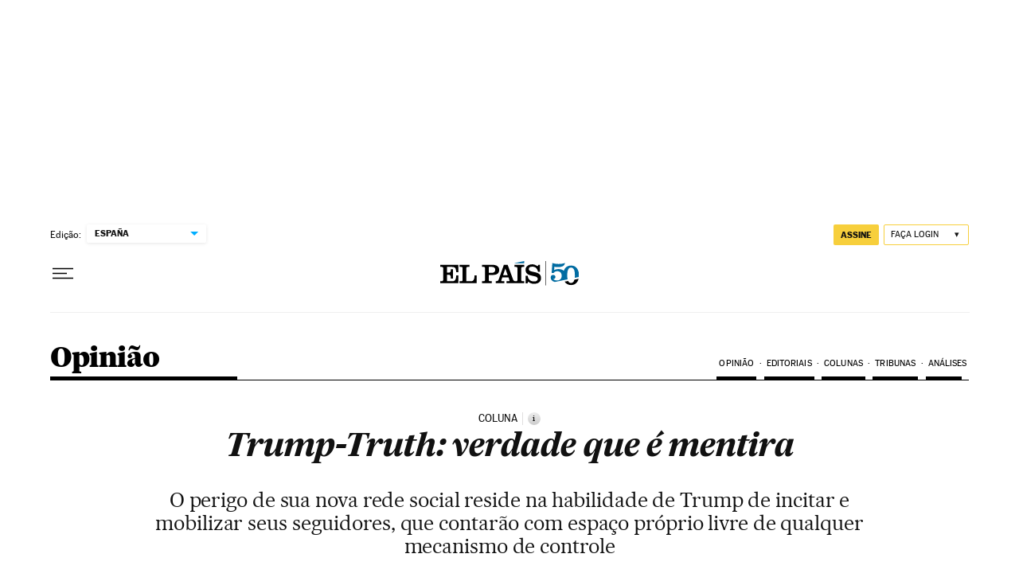

--- FILE ---
content_type: application/javascript; charset=utf-8
request_url: https://fundingchoicesmessages.google.com/f/AGSKWxXp0PJAyclXc3aHgfqGIN6Gs5vdceN2zkrvPVjyB0N5OzNPR9Q0PI0i9Q4lwfbgq2Tposu6zP5Ilk98hYScKv8FqqxPVP1MR7DXjUWhl-HBXvFtFrkmK52QLWdnpE9N68nTkeA1Z9xs81ZQ5moxq87PBSOb9XExYt3dN-ZpGv4iC8ImAg-fUG1CFyly/_/adtechscript./scripts/ad._adright..com/advs-.hk/ads/
body_size: -1289
content:
window['ff86234c-80d4-4cff-9c9b-cabe6a0923d1'] = true;

--- FILE ---
content_type: text/plain; charset=utf-8
request_url: https://brasil.elpais.com/suscripciones/muro/articulo/ep-articulo-registro/?outputType=clean&_website=el-pais-brasil
body_size: 530
content:
<div class="a_r _cf" id="ctn_premium_article"><h3 class="a_r_e">Registre-se grátis para continuar lendo</h3><div class="a_r_b"><a class="btn btn-7" href="https://brasil.elpais.com/subscriptions/#/sign-in?prod=REGCRARTBR&amp;o=cerradobr&amp;prm=signwall_articulo_login_el-pais-brasil&amp;backURL=https%3A%2F%2Fbrasil.elpais.com%2Fsuscripciones%2Fmuro%2Farticulo%2Fep-articulo-registro%2F%3FoutputType%3Dclean" data-link-am="https://brasil.elpais.com/subscriptions/#/sign-in?prod=REGCRART&amp;o=cerradoam&amp;prm=signwall_articulo_login_el-pais-america&amp;backURL=https%3A%2F%2Fbrasil.elpais.com%2Fsuscripciones%2Fmuro%2Farticulo%2Fep-articulo-registro%2F%3FoutputType%3Dclean" data-link-mx="https://brasil.elpais.com/subscriptions/#/sign-in?prod=REGCRARTMX&amp;o=cerradomx&amp;prm=signwall_articulo_login_el-pais-mexico&amp;backURL=https%3A%2F%2Fbrasil.elpais.com%2Fsuscripciones%2Fmuro%2Farticulo%2Fep-articulo-registro%2F%3FoutputType%3Dclean" data-link-co="https://brasil.elpais.com/subscriptions/#/sign-in?prod=REGCRARTCLB&amp;o=cerradoclb&amp;prm=signwall_articulo_login_el-pais&amp;backURL=https%3A%2F%2Fbrasil.elpais.com%2Fsuscripciones%2Fmuro%2Farticulo%2Fep-articulo-registro%2F%3FoutputType%3Dclean" data-link-ar="https://brasil.elpais.com/subscriptions/#/sign-in?prod=REGCRART&amp;o=cerrado&amp;prm=signwall_articulo_login_el-pais&amp;backURL=https%3A%2F%2Fbrasil.elpais.com%2Fsuscripciones%2Fmuro%2Farticulo%2Fep-articulo-registro%2F%3FoutputType%3Dclean" data-link-cl="https://brasil.elpais.com/subscriptions/#/sign-in?prod=REGCRARTCHILE&amp;o=cerradochile&amp;prm=signwall_articulo_login_el-pais&amp;backURL=https%3A%2F%2Fbrasil.elpais.com%2Fsuscripciones%2Fmuro%2Farticulo%2Fep-articulo-registro%2F%3FoutputType%3Dclean">INICIAR SESSÃO</a><a class="btn btn-6" href="https://brasil.elpais.com/subscriptions/#/register?prod=REGCRARTBR&amp;o=cerradobr&amp;prm=signwall_articulo_registro_el-pais-brasil&amp;backURL=https%3A%2F%2Fbrasil.elpais.com%2Fsuscripciones%2Fmuro%2Farticulo%2Fep-articulo-registro%2F%3FoutputType%3Dclean" data-link-am="https://brasil.elpais.com/subscriptions/#/register?prod=REGCRART&amp;o=cerradoam&amp;prm=signwall_articulo_registro_el-pais-america&amp;backURL=https%3A%2F%2Fbrasil.elpais.com%2Fsuscripciones%2Fmuro%2Farticulo%2Fep-articulo-registro%2F%3FoutputType%3Dclean" data-link-mx="https://brasil.elpais.com/subscriptions/#/register?prod=REGCRARTMX&amp;o=cerradomx&amp;prm=signwall_articulo_registro_el-pais-mexico&amp;backURL=https%3A%2F%2Fbrasil.elpais.com%2Fsuscripciones%2Fmuro%2Farticulo%2Fep-articulo-registro%2F%3FoutputType%3Dclean" data-link-co="https://brasil.elpais.com/subscriptions/#/register?prod=REGCRARTCLB&amp;o=cerradoclb&amp;prm=signwall_articulo_registro_el-pais&amp;backURL=https%3A%2F%2Fbrasil.elpais.com%2Fsuscripciones%2Fmuro%2Farticulo%2Fep-articulo-registro%2F%3FoutputType%3Dclean" data-link-ar="https://brasil.elpais.com/subscriptions/#/register?prod=REGCRART&amp;o=cerrado&amp;prm=signwall_articulo_registro_el-pais&amp;backURL=https%3A%2F%2Fbrasil.elpais.com%2Fsuscripciones%2Fmuro%2Farticulo%2Fep-articulo-registro%2F%3FoutputType%3Dclean" data-link-cl="https://brasil.elpais.com/subscriptions/#/register?prod=REGCRARTCHILE&amp;o=cerradochile&amp;prm=signwall_articulo_registro_el-pais&amp;backURL=https%3A%2F%2Fbrasil.elpais.com%2Fsuscripciones%2Fmuro%2Farticulo%2Fep-articulo-registro%2F%3FoutputType%3Dclean">REGISTRE-SE</a></div><div class="a_r_ti _df _jc-c"><p id="btn_close_regis">Obrigado por ler o EL PAÍS<br/><a class="button | flex align_items_center border-box" href="https://elpais.com/suscripciones/america/#/campaign#?prod=SUSDIGCRARTBR&amp;o=cerradobr&amp;prm=signwall_articulo_landing_el-pais-brasil&amp;backURL=https%3A%2F%2Fbrasil.elpais.com%2Fsuscripciones%2Fmuro%2Farticulo%2Fep-articulo-registro%2F%3FoutputType%3Dclean" data-link-am="https://elpais.com/suscripciones/america/#/campaign?prod=SUSDIGCRARTAM&amp;o=cerradoam&amp;prm=signwall_articulo_landing_el-pais-america&amp;backURL=https%3A%2F%2Fbrasil.elpais.com%2Fsuscripciones%2Fmuro%2Farticulo%2Fep-articulo-registro%2F%3FoutputType%3Dclean" data-link-mx="https://elpais.com/suscripciones/america/#/campaign?prod=SUSDIGMX&amp;o=cerradomx&amp;prm=signwall_articulo_landing_el-pais-mexico&amp;backURL=https%3A%2F%2Fbrasil.elpais.com%2Fsuscripciones%2Fmuro%2Farticulo%2Fep-articulo-registro%2F%3FoutputType%3Dclean" data-link-co="https://elpais.com/suscripciones/america/#/campaign?prod=SUSDIGCOL&amp;o=cerradoclb&amp;prm=signwall_articulo_landing_el-pais&amp;backURL=https%3A%2F%2Fbrasil.elpais.com%2Fsuscripciones%2Fmuro%2Farticulo%2Fep-articulo-registro%2F%3FoutputType%3Dclean" data-link-ar="https://elpais.com/suscripciones/america/#/campaign?prod=SUSDIGCRARTAR&amp;o=cerrado&amp;prm=signwall_articulo_landing_el-pais&amp;backURL=https%3A%2F%2Fbrasil.elpais.com%2Fsuscripciones%2Fmuro%2Farticulo%2Fep-articulo-registro%2F%3FoutputType%3Dclean" data-link-cl="https://elpais.com/suscripciones/america/#/campaign?prod=SUSDIGCHILE&amp;o=cerradochile&amp;prm=signwall_articulo_landing_el-pais&amp;backURL=https%3A%2F%2Fbrasil.elpais.com%2Fsuscripciones%2Fmuro%2Farticulo%2Fep-articulo-registro%2F%3FoutputType%3Dclean" data-ctn-subscription="">Ou assine para ler de forma ilimitada</a></p></div></div><div class="a_b_wall _dn">_</div>